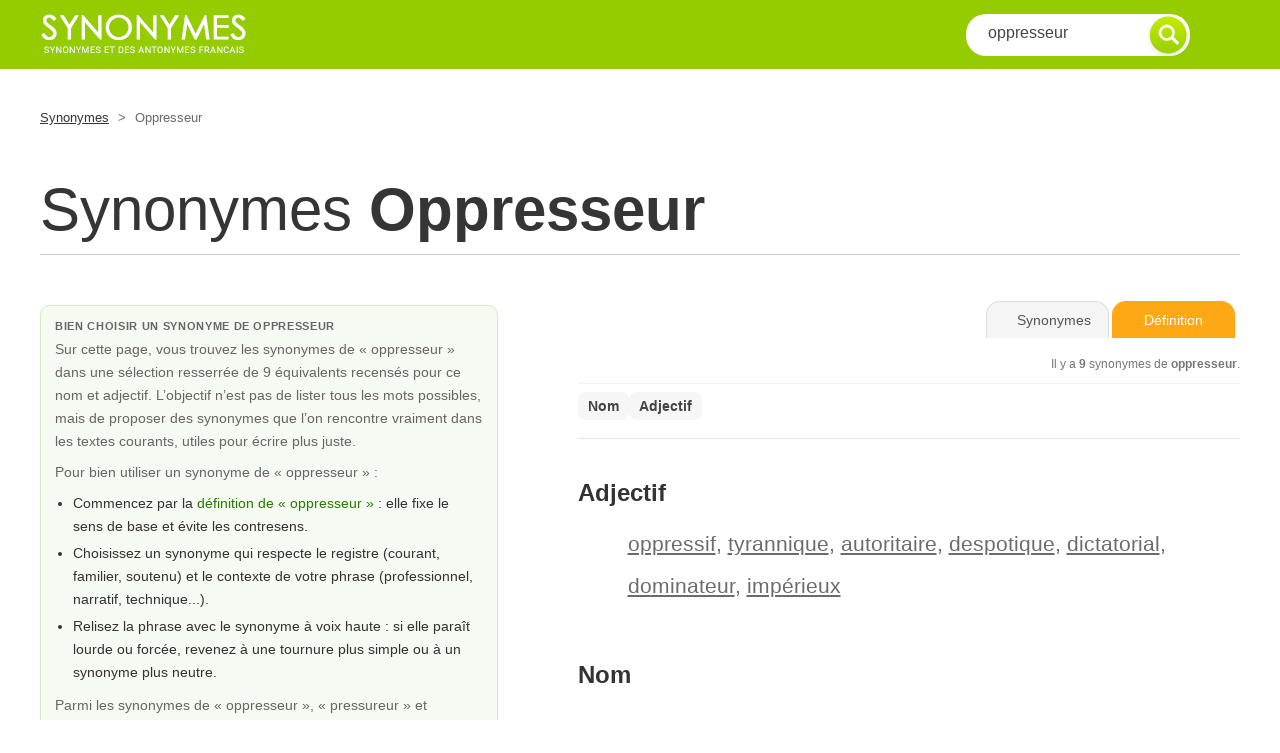

--- FILE ---
content_type: text/html; charset=UTF-8
request_url: https://www.synonymes.com/synonyme.php?mot=oppresseur
body_size: 7831
content:
<!DOCTYPE html PUBLIC "-//W3C//DTD XHTML 1.0 Transitional//EN" "https://www.w3.org/TR/xhtml1/DTD/xhtml1-transitional.dtd">
<html xmlns="https://www.w3.org/1999/xhtml">
<head>
<meta http-equiv="Content-Type" content="text/html; charset=utf-8">
<title>Synonymes de Oppresseur - mots &eacute;quivalents et nuances</title>
<meta name="description" content="D&eacute;couvrez les synonymes de oppresseur : 9 &eacute;quivalents pour enrichir vos textes. Dictionnaire des synonymes et antonymes gratuit en ligne." />
<meta property="og:image" content="https://www.synonymes.com/images/share.jpg" />
<meta http-equiv="content-language" content="fr" />
<meta name="identifier-url" content="https://www.synonymes.com" />
<meta content="IE=edge" http-equiv="X-UA-Compatible">
<meta content="width=device-width, initial-scale=1" name="viewport">
<meta name="revisit-after" content="30 days" />
<meta name="robot" content="index,follow,all" />
<link href="css/styles-10.css" rel="stylesheet" />
<link rel="icon" type="image/ico" href="favicon.ico" />

<link rel="canonical" href="https://www.synonymes.com/synonyme.php?mot=oppresseur" />

<script type="application/ld+json">
{"@context":"https://schema.org","@type":"DefinedTerm","name":"oppresseur","inLanguage":"fr","url":"https://www.synonymes.com/synonyme.php?mot=oppresseur","description":"Synonymes de oppresseur : oppressif, tyrannique, autoritaire, despotique, dictatorial, dominateur…","alternateName":["oppressif","tyrannique","autoritaire","despotique","dictatorial","dominateur","impérieux","tyran","pressureur"]}
</script>

<script type="application/ld+json">
{"@context":"https://schema.org","@type":"FAQPage","mainEntity":[{"@type":"Question","name":"Quels sont les synonymes les plus courants de oppresseur ?","acceptedAnswer":{"@type":"Answer","text":"Sur Synonymes.com, les synonymes de oppresseur sont proposés dans une sélection resserrée qui privilégie les usages fréquents en français écrit et oral. La liste met en avant les équivalents les plus naturels pour reformuler vos phrases sans perdre le sens de départ."}},{"@type":"Question","name":"Quel est le synonyme le plus proche de « oppresseur » ?","acceptedAnswer":{"@type":"Answer","text":"Le synonyme le plus proche dépend du contexte et du registre. La page dédiée à oppresseur présente plusieurs équivalents qui permettent d'affiner votre phrase, du plus neutre au plus marqué, afin de choisir le mot qui correspond le mieux à votre intention."}}]}
</script>

<!-- Google tag (gtag.js) -->
<script async src="https://www.googletagmanager.com/gtag/js?id=G-P1EY3YGEWF"></script>
<script>
  window.dataLayer = window.dataLayer || [];
  function gtag(){dataLayer.push(arguments);}
  gtag('js', new Date());
  gtag('config', 'G-P1EY3YGEWF');
</script>

<!-- Google AdSense -->
<script async src="https://pagead2.googlesyndication.com/pagead/js/adsbygoogle.js?client=ca-pub-9982563458553196"
        crossorigin="anonymous"></script>

<style type="text/css">
/* reset marges pour coller la barre verte en haut/gauche */
html, body {
  margin: 0;
  padding: 0;
}
body {
  font-family: Arial, Helvetica, sans-serif;
}

/* ====== Mini grille responsive pour remplacer Bootstrap ====== */
.container {
  max-width: 1200px;
  margin: 0 auto;
  padding: 0 15px;
}
.row {
  display: flex;
  flex-wrap: wrap;
  margin-left: -15px;
  margin-right: -15px;
}
[class^="col-"], [class*=" col-"] {
  box-sizing: border-box;
  padding-left: 15px;
  padding-right: 15px;
}

/* XS (mobile) */
.col-xs-2    {flex:0 0 16.6667%; max-width:16.6667%;}
.col-xs-10   {flex:0 0 83.3333%; max-width:83.3333%;}
.col-xs-12   {flex:0 0 100%; max-width:100%;}

/* SM >= 768px */
@media (min-width:768px){
  .col-sm-3  {flex:0 0 25%; max-width:25%;}
  .col-sm-6  {flex:0 0 50%; max-width:50%;}
  .col-sm-9  {flex:0 0 75%; max-width:75%;}
  .col-sm-12 {flex:0 0 100%; max-width:100%;}
}

/* MD >= 992px */
@media (min-width:992px){
  .col-md-4  {flex:0 0 33.3333%; max-width:33.3333%;}
  .col-md-5  {flex:0 0 41.6667%; max-width:41.6667%;}
  .col-md-7  {flex:0 0 58.3333%; max-width:58.3333%;}
  .col-md-8  {flex:0 0 66.6667%; max-width:66.6667%;}
  .col-md-9  {flex:0 0 75%; max-width:75%;}
  .col-md-12 {flex:0 0 100%; max-width:100%;}
}

/* LG >= 1200px */
@media (min-width:1200px){
  .col-lg-4  {flex:0 0 33.3333%; max-width:33.3333%;}
  .col-lg-5  {flex:0 0 41.6667%; max-width:41.6667%;}
  .col-lg-7  {flex:0 0 58.3333%; max-width:58.3333%;}
  .col-lg-8  {flex:0 0 66.6667%; max-width:66.6667%;}
  .col-lg-12 {flex:0 0 100%; max-width:100%;}
}

/* ====== Toolbar / onglets style « dossier » ====== */
#syno-toolbar {
  margin: 6px 0 12px;
  border-bottom: 1px solid #e3e3e3;
  padding-bottom: 0;
  overflow: visible;
  position: relative;
}

/* conteneur des onglets */
.syno-tabs {
  display: inline-flex;
  gap: 6px;
  float: right;
  margin-bottom: -1px;
}

/* style commun des onglets (a + span) */
.syno-tabs a,
.syno-tabs span {
  display: inline-block;
  padding: 11px 30px;
  border-radius: 14px 14px 0 0;
  border: 1px solid #e0e0e0;
  border-bottom: none;
  background: #f7f7f7;
  font-size: 14px;
  text-decoration: none;
  line-height: 1;
  white-space: nowrap;
  cursor: pointer;
  transition: all .15s ease-in-out;
}

/* Conjugaison : rouge */
#syno-toolbar .btnconjugaison2 {
  background: #e70035;
  border-color: #e70035;
  color: #ffffff;
}
#syno-toolbar .btnconjugaison2:hover {
  background: #c6002c;
  border-color: #c6002c;
  box-shadow: 0 3px 6px rgba(0,0,0,.18);
  transform: translateY(-1px);
}

/* Synonymes (onglet actif gris clair, sans lien) */
#syno-toolbar .btnsynonymes {
  background: #f5f5f5;
  border-color: #dcdcdc;
  color: #555555;
  cursor: default;
}

/* Définition : jaune */
#syno-toolbar .btndefinition {
  background: #fea816;
  border-color: #fea816;
  color: #ffffff;
}
#syno-toolbar .btndefinition:hover {
  background: #e29110;
  border-color: #e29110;
  box-shadow: 0 3px 6px rgba(0,0,0,.18);
  transform: translateY(-1px);
}

/* compteur sous les onglets */
.syno-count {
  font-size: 12px;
  color: #777777;
  margin-top: 8px;
  text-align: right;
  clear: both;
}

/* POS nav */
#maincontent .pos-nav{
  display:flex;
  flex-wrap:wrap;
  gap:10px 12px;
  border-top:1px solid #f1f1f1;
  padding:8px 0 8px;
  margin:4px 0 10px;
}
#maincontent .pos-link{
  display:inline-block;
  padding:6px 10px;
  border-radius:8px;
  background:#f6f6f6;
  color:#444;
  text-decoration:none;
  font-weight:700;
  font-size:14px;
}
#maincontent .pos-link:hover{
  background:#ededed;
  color:#222;
}
#maincontent .pos-title{
  margin:18px 0 6px;
  font-size:24px;
  font-weight:700;
  color:#333;
}
#maincontent .defbox{
  scroll-margin-top: 90px;
}

/* Bloc éditorial gauche */
.syno-intro{
  margin:10px 0 18px;
  background:#f5fbf2;
  border:1px solid #d5eac4;
  border-radius:10px;
  padding:14px 14px 16px 14px;
  box-shadow:0 2px 6px rgba(0,0,0,0.03);
}
.syno-intro-title{
  margin:0 0 6px;
  font-size:11px;
  font-weight:bold;
  text-transform:uppercase;
  letter-spacing:0.06em;
  color:#304630;
}
.syno-intro-text{
  margin:0 0 8px;
  line-height:1.65;
  color:#333333;
  font-size:14px;
}
.syno-intro ul{
  margin:6px 0 10px 18px;
  padding:0;
}
.syno-intro li{
  margin-bottom:4px;
}
.syno-intro a{
  color:#2a7a00;
  text-decoration:none;
}
.syno-intro a:hover{
  text-decoration:underline;
}

/* FAQ bloc */
.faq-block{
  margin:20px 0 25px 0;
  font-family:Arial,Helvetica,sans-serif;
}
.faq-inner{
  border-radius:10px;
  border:1px solid #e1f0da;
  background:#fbfdf9;
  padding:12px 14px 10px 14px;
}
.faq-badge{
  font-size:11px;
  font-weight:bold;
  text-transform:uppercase;
  letter-spacing:0.05em;
  color:#3c553c;
  margin:0 0 6px 0;
}
.faq-accordion{
  border-radius:8px;
  overflow:hidden;
}
.faq-item{
  border-top:1px solid #e6f1e0;
}
.faq-item:first-child{
  border-top:none;
}
.faq-question{
  width:100%;
  text-align:left;
  border:none;
  background:#f5fbf2;
  padding:9px 12px;
  font-size:13px;
  cursor:pointer;
  display:flex;
  align-items:center;
  justify-content:space-between;
}
.faq-question span:first-child{
  flex:1 1 auto;
}
.faq-icon{
  margin-left:8px;
  font-size:14px;
  line-height:1;
  color:#6bbf00;
}
.faq-answer{
  display:none;
  padding:8px 12px 10px 12px;
  background:#ffffff;
  font-size:13px;
  color:#3d483d;
  line-height:1.55;
}
.faq-item.open .faq-answer{
  display:block;
}
.faq-item.open .faq-question{
  background:#ecf7e6;
}
.faq-item.open .faq-icon{
  transform:rotate(45deg);
}

/* Zones publicitaires */
.syno-ad{
  margin:10px 0 15px;
}
.syno-ad-top{
  text-align:center;
}
.syno-ad-inarticle{
  max-width:100%;
}
.syno-ad-middle{
  text-align:center;
}
.syno-ad-bottom{
  text-align:center;
  margin-top:10px;
}

/* Responsive */
@media (max-width: 768px){
  #syno-toolbar { text-align:center; }
  .syno-tabs{
    float:none;
    justify-content:center;
    margin-bottom:0;
  }
  .syno-count{
    text-align:center;
  }
  /* Sur mobile : synonymes en premier, bloc édito en dessous */
  #maincontent{
    order:1;
  }
  #infos{
    order:2;
    margin-top:10px;
  }
  /* Option : masquer le gros bandeau bas sur mobile */
  #bandeau-bas-row{
    display:none;
  }
}
</style>

</head>
<body>

<!-- Sticky Header -->
<div id="header">
  <div class="container">
    <div class="row">

      <!-- Logo -->
      <div class="col-xs-2 col-sm-3 col-md-4 col-lg-4" id="sitelogo">
        <a href="../"><img src="images/synonymes.gif" alt="Synonyme" title="Synonyme" /></a>
      </div>
      <!-- Logo -->

      <!-- Search -->
      <div class="col-xs-10 col-sm-9 col-md-8 col-lg-8">
        <div class="wrappersearch">
          <form class="search-form" method="GET" action="synonyme.php" id="frm">
            <input class="searchtxt" type="text" name="mot" value="oppresseur" onFocus="if(this.value == 'oppresseur') { this.value = ''; }" onBlur="if (this.value == '') { this.value='oppresseur'; }" />
            <input type="submit" id="submit" class="searchsubmit3" value="go">
          </form>
        </div>
      </div>
      <!-- Search -->

    </div>
  </div>
</div>
<!-- Sticky Header -->

<!-- Content -->
<div class="container" id="content">

  <!-- breadcrumb -->
  <div class="row">

    <div class="col-xs-12 col-sm-9 col-md-9 col-lg-9" id="breadcrumb">
      <a href="../">Synonymes</a>
      <span>></span>
      Oppresseur    </div>

    <div class="col-xs-12 col-sm-3 col-md-3 col-lg-3">

    </div>

  </div>
  <!-- breadcrumb -->


  <!-- titre -->
  <div class="row">
    <div class="col-xs-12 col-sm-12 col-md-12 col-lg-12" id="title">
      <h1>Synonymes <b>oppresseur</b></h1>
    </div>
  </div>
  <!-- titre -->

  <!-- definition 1 -->
  <div class="row">

    <!-- left definition -->
    <div class="col-xs-12 col-sm-6 col-md-5 col-lg-5" id="infos">

<!-- ===== Synonymes.com — Intro éditoriale optimisée ===== -->
<div class="syno-intro">
  <p class="syno-intro-title">
    Bien choisir un synonyme de oppresseur  </p>

  <!-- Mise en avant de la sélection -->
  <p class="syno-intro-text">
    Sur cette page, vous trouvez les synonymes de &laquo;&nbsp;oppresseur&nbsp;&raquo; dans une
    s&eacute;lection resserr&eacute;e de 9 &eacute;quivalents recens&eacute;s pour ce nom et adjectif.
    L&rsquo;objectif n&rsquo;est pas de lister tous les mots possibles, mais de proposer des synonymes
    que l&rsquo;on rencontre vraiment dans les textes courants, utiles pour &eacute;crire plus juste.
  </p>

  <!-- Mini méthode d’usage des synonymes -->
  <p class="syno-intro-text">
    Pour bien utiliser un synonyme de &laquo;&nbsp;oppresseur&nbsp;&raquo;&nbsp;:
  </p>
  <ul class="syno-intro-text">
    <li>
      Commencez par la <a href="https://www.le-dictionnaire.com/definition/oppresseur" target="_blank" rel="noopener">d&eacute;finition de &laquo; oppresseur &raquo;</a> : elle fixe le sens de base et &eacute;vite les contresens.
    </li>
    <li>
      Choisissez un synonyme qui respecte le registre (courant, familier, soutenu) et le contexte
      de votre phrase (professionnel, narratif, technique...).
    </li>
    <li>
      Relisez la phrase avec le synonyme &agrave; voix haute&nbsp;: si elle para&icirc;t lourde ou
      forc&eacute;e, revenez &agrave; une tournure plus simple ou &agrave; un synonyme plus neutre.
    </li>
  </ul>

      <p class="syno-intro-text">
      Parmi les synonymes de &laquo;&nbsp;oppresseur&nbsp;&raquo;, 
      &laquo;&nbsp;pressureur&nbsp;&raquo; et &laquo;&nbsp;impérieux&nbsp;&raquo;      illustrent deux mani&egrave;res diff&eacute;rentes d&rsquo;exprimer la m&ecirc;me id&eacute;e&nbsp;:
      l&rsquo;une plus directe, l&rsquo;autre plus imag&eacute;e ou marqu&eacute;e. &Agrave; vous de choisir celle
      qui correspond le mieux &agrave; votre style et &agrave; votre lecteur.
    </p>
  
  </div>
<!-- ===== /Intro éditoriale ===== -->

    </div>
    <!-- left definition -->

    <!-- right definition -->
    <div class="col-xs-12 col-sm-6 col-md-7 col-lg-7" id="maincontent">

<!-- Onglets -->
<div id="syno-toolbar">
  <div class="syno-tabs">
    
    <!-- onglet actif : pas de lien -->
    <span class="btnsynonymes" title="Synonymes oppresseur">Synonymes</span>

    <a href="https://www.le-dictionnaire.com/definition/oppresseur" target="_blank"
       class="btndefinition" title="D&eacute;finition oppresseur">D&eacute;finition</a>
  </div>

      <p class="syno-count">
      Il y a <b>9</b> synonymes de <b>oppresseur</b>.
    </p>
  
      <nav class="pos-nav" aria-label="Cat&eacute;gories de synonymes">
              <a class="pos-link" href="#pos-n">Nom</a>
              <a class="pos-link" href="#pos-a">Adjectif</a>
          </nav>
  </div>



<div class="defbox" id="pos-a"><h2 class="pos-title">Adjectif</h2>
<ol style="list-style: none;"><li><a href="?mot=oppressif">oppressif</a>, <a href="?mot=tyrannique">tyrannique</a>, <a href="?mot=autoritaire">autoritaire</a>, <a href="?mot=despotique">despotique</a>, <a href="?mot=dictatorial">dictatorial</a>, <a href="?mot=dominateur">dominateur</a>, <a href="?mot=imp%C3%A9rieux">impérieux</a><br /></li></ol></div>
<div class="defbox" id="pos-n"><h2 class="pos-title">Nom</h2>
<ol style="list-style: none;"><li><a href="?mot=tyran">tyran</a>, <a href="?mot=pressureur">pressureur</a><br /></li></ol></div>

    </div>
    <!-- right definition -->

  </div>
  <!-- definition 1 -->

  <!-- pub middle -->
  <div class="row">
    <div class="col-xs-12 col-sm-12 col-md-12 col-lg-12" id="ads-middle">
      <div class="syno-ad syno-ad-middle">
        <ins class="adsbygoogle"
     style="display:block"
     data-ad-client="ca-pub-9982563458553196"
     data-ad-slot="1802510139"
     data-ad-format="auto"
     data-full-width-responsive="true"></ins>
<script>
  (adsbygoogle = window.adsbygoogle || []).push({});
</script>
      </div>
    </div>
  </div>
  <!-- /pub middle -->


  <!-- FAQ accordéon -->
  <section class="faq-block">
    <div class="faq-inner">
      <p class="faq-badge">Questions fr&eacute;quentes sur les synonymes de &laquo; oppresseur &raquo;</p>
      <div class="faq-accordion">
        <div class="faq-item">
          <button class="faq-question" type="button">
            <span>Quels sont les synonymes les plus courants de &laquo; oppresseur &raquo; ?</span>
            <span class="faq-icon">+</span>
          </button>
          <div class="faq-answer">
            <p>
              Sur Synonymes.com, les synonymes de &laquo; oppresseur &raquo; sont propos&eacute;s dans une s&eacute;lection
              resserr&eacute;e qui privil&eacute;gie les usages fr&eacute;quents en fran&ccedil;ais &eacute;crit et oral.
              L&rsquo;id&eacute;e est de mettre en avant les &eacute;quivalents les plus naturels pour reformuler vos phrases
              sans perdre le sens de d&eacute;part.
            </p>
          </div>
        </div>

        <div class="faq-item">
          <button class="faq-question" type="button">
            <span>Quel est le synonyme le plus proche de &laquo; oppresseur &raquo; ?</span>
            <span class="faq-icon">+</span>
          </button>
          <div class="faq-answer">
            <p>
              Le synonyme le plus proche d&eacute;pend toujours du contexte&nbsp;: registre soutenu ou familier,
              phrase neutre ou expression imag&eacute;e. En parcourant la liste des synonymes de &laquo; oppresseur &raquo;
              et en relisant votre phrase, vous pouvez comparer plusieurs options, du plus neutre au plus marqu&eacute;,
              et garder celui qui correspond le mieux &agrave; votre intention.
            </p>
          </div>
        </div>
      </div>
    </div>
  </section>

  <!-- bottom content (bloc EEAT / Semantiak externalisé) -->
  
<section class="semantiak-ctx">
  <div class="semantiak-inner">
    <div class="semantiak-header">
      <div class="semantiak-badge">R&eacute;seau &eacute;ditorial Semantiak</div>
      <h2>Mieux &eacute;crire avec les synonymes de &laquo;&nbsp;oppresseur&nbsp;&raquo;</h2>
    </div>

    <div class="semantiak-grid">
      <div class="semantiak-col semantiak-col-main">
        <p class="sem-text">
          En fran&ccedil;ais courant, &laquo;&nbsp;oppresseur&nbsp;&raquo; s&rsquo;emploie dans de nombreux contextes. Un synonyme bien choisi permet d&rsquo;ajuster le registre et d&rsquo;affiner le sens.        </p>
        <p class="sem-text">
          Une bonne habitude consiste &agrave; relire la phrase &agrave; voix haute apr&egrave;s substitution. Si le synonyme de &laquo;&nbsp;oppresseur&nbsp;&raquo; sonne forc&eacute; ou artificiel, on revient &agrave; une tournure plus simple.        </p>

        <p class="sem-text">
          Sur <strong>Synonymes.com</strong>, les listes de synonymes ne cherchent pas &agrave; r&eacute;unir tous les mots possibles&nbsp;:
          elles sont nettoy&eacute;es, d&eacute;doublonn&eacute;es et regroup&eacute;es (verbes, noms, locutions, etc.) pour rester utilisables dans de vraies phrases,
          sans empiler des formes trop rares ou peu naturelles. Le but est de fournir une s&eacute;lection de synonymes vraiment <em>pratiques</em> &agrave; l&rsquo;&eacute;crit comme &agrave; l&rsquo;oral.
        </p>

        <p class="sem-text">
          <strong>Synonymes.com</strong> fait partie du r&eacute;seau ind&eacute;pendant <strong>Semantiak</strong>, fond&eacute; par 
          <strong>Nicolas Belotti</strong>, &eacute;diteur web depuis la fin des ann&eacute;es 1990.  
          Le nom vient de &laquo;&nbsp;s&eacute;mantique&nbsp;&raquo; et &laquo;&nbsp;IA&nbsp;&raquo;&nbsp;: l&rsquo;intelligence artificielle aide &agrave; rep&eacute;rer les variantes possibles et &agrave; structurer les donn&eacute;es,
          mais la s&eacute;lection finale des synonymes reste &eacute;ditoriale, avec une attention particuli&egrave;re au sens, au registre et &agrave; l&rsquo;usage r&eacute;el.
        </p>

        <p class="sem-text">
          Plusieurs sites du r&eacute;seau sont cit&eacute;s ou recommand&eacute;s par des minist&egrave;res, des universit&eacute;s, des organismes publics ou des m&eacute;dias.  
          Une s&eacute;lection de ces r&eacute;f&eacute;rences est regroup&eacute;e sur 
          <a href="https://www.semantiak.com/references.html" target="_blank" rel="noopener">Semantiak.com</a>.
        </p>

        <div class="sem-lang-pillars">
          <p class="sem-pillars-title">D&rsquo;autres ressources utiles en fran&ccedil;ais :</p>
          <ul class="sem-pillars-list">
                          <li>
                <a href="https://www.le-dictionnaire.com/?src=synonymes" target="_blank" rel="noopener">
                  Le-Dictionnaire.com                </a>
                <span class="sem-pillars-desc">D&eacute;finitions claires, exemples et liens vers les principaux usages.</span>
              </li>
                          <li>
                <a href="https://www.verbes.com/?src=synonymes" target="_blank" rel="noopener">
                  Verbes.com                </a>
                <span class="sem-pillars-desc">Focus sur les verbes fran&ccedil;ais et leur usage dans la phrase.</span>
              </li>
                          <li>
                <a href="https://www.proverbes.com/?src=synonymes" target="_blank" rel="noopener">
                  Proverbes.com                </a>
                <span class="sem-pillars-desc">Proverbes, expressions et tournures idiomatiques du fran&ccedil;ais.</span>
              </li>
                      </ul>
        </div>
      </div>

      <aside class="semantiak-col semantiak-col-feature">
        <div class="sem-feature-card">
          <div class="sem-feature-label">Site du r&eacute;seau mis en avant</div>
          <h3>Articuler.com</h3>
          <p class="sem-feature-tag">Expression orale</p>
          <p class="sem-feature-desc">
            Des conseils pour mieux articuler, enrichir son vocabulaire et gagner en aisance &agrave; l&rsquo;oral, que ce soit en conversation, en pr&eacute;sentation ou dans un contexte plus professionnel.          </p>
          <p class="sem-feature-extra">
            En combinant Synonymes.com et Articuler.com, vous disposez de ressources compl&eacute;mentaires pour vos textes, projets ou recherches.
          </p>
          <a href="https://www.articuler.com/?src=synonymes" target="_blank" rel="noopener" class="sem-feature-btn">
            D&eacute;couvrir Articuler.com          </a>
          <p class="sem-feature-foot">
            Semantiak ne se limite pas &agrave; la langue fran&ccedil;aise&nbsp;: d&rsquo;autres sites explorent le voyage, les chiffres ou les outils du quotidien.
          </p>
        </div>
      </aside>
    </div>

    <p class="sem-signature">
      Informations &eacute;ditoriales fournies par le r&eacute;seau Semantiak pour expliquer la m&eacute;thode et le contexte des listes de synonymes, sans cookies suppl&eacute;mentaires ni publicit&eacute; personnalis&eacute;e.    </p>
  </div>
</section>

<style>
.semantiak-ctx{
  margin:40px 0 30px 0;
  font-family:Arial,Helvetica,sans-serif;
}
.semantiak-inner{
  background:#f4fbf0;
  border:1px solid #d5eac4;
  border-radius:12px;
  padding:18px 20px 20px 20px;
}
.semantiak-header h2{
  margin:6px 0 12px 0;
  font-size:18px;
  color:#233223;
}
.semantiak-badge{
  display:inline-block;
  padding:4px 10px;
  border-radius:999px;
  background:#6bbf00;
  color:#fff;
  font-size:11px;
  text-transform:uppercase;
  letter-spacing:0.04em;
}
.semantiak-grid{
  display:flex;
  gap:20px;
  align-items:flex-start;
  flex-wrap:wrap;
}
.semantiak-col-main{
  flex:1 1 0;
  min-width:0;
}
.semantiak-col-feature{
  flex:0 0 320px;
  max-width:320px;
}
.sem-text{
  margin:0 0 10px 0;
  color:#384338;
  line-height:1.55;
  font-size:14px;
}
.sem-lang-pillars{
  margin-top:12px;
  padding:10px 12px;
  background:#ffffff;
  border-radius:10px;
  border:1px solid #e2f0d9;
}
.sem-pillars-title{
  margin:0 0 6px 0;
  font-size:13px;
  font-weight:bold;
  color:#273427;
}
.sem-pillars-list{
  list-style:none;
  margin:0;
  padding:0;
  font-size:13px;
}
.sem-pillars-list li{
  margin:4px 0;
}
.sem-pillars-list a{
  color:#2a7a00;
  text-decoration:none;
  font-weight:bold;
}
.sem-pillars-list a:hover{
  text-decoration:underline;
}
.sem-pillars-desc{
  display:block;
  color:#566356;
  font-weight:normal;
}
.sem-feature-card{
  background:#ffffff;
  border-radius:12px;
  border:1px solid #e2f0d9;
  padding:14px 14px 16px 14px;
  box-shadow:0 3px 10px rgba(0,0,0,0.06);
  font-size:13px;
  color:#333;
}
.sem-feature-label{
  font-size:11px;
  text-transform:uppercase;
  letter-spacing:0.05em;
  color:#6bbf00;
  margin-bottom:6px;
}
.sem-feature-card h3{
  margin:0 0 6px 0;
  font-size:17px;
  color:#1f2c1f;
}
.sem-feature-tag{
  margin:0 0 8px 0;
  font-size:12px;
  font-style:italic;
  color:#567056;
}
.sem-feature-desc{
  margin:0 0 8px 0;
  line-height:1.55;
}
.sem-feature-extra{
  margin:0 0 10px 0;
  font-size:12px;
  line-height:1.5;
  color:#4c5a4c;
}
.sem-feature-btn{
  display:inline-block;
  margin-bottom:8px;
  padding:8px 14px;
  border-radius:999px;
  background:#6bbf00;
  color:#fff;
  text-decoration:none;
  font-weight:bold;
  font-size:12px;
}
.sem-feature-btn:hover{
  opacity:0.92;
}
.sem-feature-foot{
  margin:0;
  font-size:11px;
  color:#7a847a;
}
.sem-signature{
  margin:12px 0 0 0;
  font-size:11px;
  color:#6a786a;
}

/* Responsive */
@media (max-width: 860px){
  .semantiak-grid{
    flex-direction:column;
  }
  .semantiak-col-feature{
    max-width:none;
    width:100%;
  }
}
</style>
  <!-- /bottom content -->

  <!-- bandeau bas pleine largeur -->
  <div class="row" id="bandeau-bas-row">
    <div class="col-xs-12 col-sm-12 col-md-12 col-lg-12">
      <div class="syno-ad syno-ad-bottom">
        <ins class="adsbygoogle"
     style="display:block"
     data-ad-client="ca-pub-9982563458553196"
     data-ad-slot="1802510139"
     data-ad-format="auto"
     data-full-width-responsive="true"></ins>
<script>
  (adsbygoogle = window.adsbygoogle || []).push({});
</script>
      </div>
    </div>
  </div>
  <!-- /bandeau bas -->

  <!-- breadcrumb -->
  <div class="row">
    <div class="col-xs-12 col-sm-12 col-md-12 col-lg-12" id="breadcrumb">
      <a href="../">Synonymes</a>
      <span>></span>
      Oppresseur    </div>
  </div>
  <!-- breadcrumb -->

</div>
<!-- Content -->

<!-- Footer -->
<div id="footer">
  <div class="container">

    <!-- footer content -->
    <div class="row">

      <div class="col-xs-12 col-sm-12 col-md-7 col-lg-7" id="footernav">
        <a href="conditions.html" rel="nofollow">Conditions d'utilisation</a>
        <span>|</span>
        <a href="a-propos.html" rel="nofollow">A propos</a>
        <span>|</span>
        <a href="references.html" rel="nofollow">R&eacute;f&eacute;rences</a>
        <span>|</span>
        <a href="langue-francaise.html">Liens Utiles</a>
        <span>|</span>
        <a href="le-dictionnaire.html" rel="nofollow">Dictionnaire</a>
        <br />
<div class="footer-legal">
    Synonymes.com, dictionnaire de d&eacute;finitions et de synonymes en ligne, &eacute;dit&eacute; au sein du r&eacute;seau
    <a href="https://www.semantiak.com" rel="nofollow">Semantiak.com</a>.</br>Tous droits r&eacute;serv&eacute;s - Reproduction interdite.
</div>
      </div>

<div class="col-xs-12 col-sm-12 col-md-5 col-lg-5" id="footerlink">Page relue &agrave; l&rsquo;&eacute;cran le <strong>06/10/2025</strong> (mise &agrave; jour &eacute;ditoriale r&eacute;guli&egrave;re).</div>
    </div>
    <!-- footer content -->

  </div>
</div>
<!-- Footer -->



</body>
</html>


--- FILE ---
content_type: text/html; charset=utf-8
request_url: https://www.google.com/recaptcha/api2/aframe
body_size: 258
content:
<!DOCTYPE HTML><html><head><meta http-equiv="content-type" content="text/html; charset=UTF-8"></head><body><script nonce="uHpdhpPDr98TBtzpH22k_w">/** Anti-fraud and anti-abuse applications only. See google.com/recaptcha */ try{var clients={'sodar':'https://pagead2.googlesyndication.com/pagead/sodar?'};window.addEventListener("message",function(a){try{if(a.source===window.parent){var b=JSON.parse(a.data);var c=clients[b['id']];if(c){var d=document.createElement('img');d.src=c+b['params']+'&rc='+(localStorage.getItem("rc::a")?sessionStorage.getItem("rc::b"):"");window.document.body.appendChild(d);sessionStorage.setItem("rc::e",parseInt(sessionStorage.getItem("rc::e")||0)+1);localStorage.setItem("rc::h",'1769303178377');}}}catch(b){}});window.parent.postMessage("_grecaptcha_ready", "*");}catch(b){}</script></body></html>